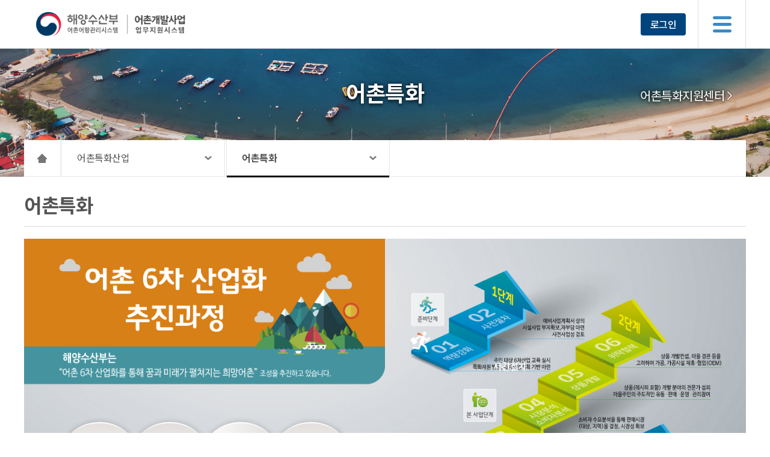

--- FILE ---
content_type: text/html;charset=UTF-8
request_url: https://naraport.mof.go.kr/fipa/sub/demo_project/project6_01_3.do;jsessionid=16B94551703EDA9D2439E62945CAC55D.node10
body_size: 26318
content:








<script type="text/javascript">
var ctx =  "/fipa";

function getContextPath(){
    return ctx;
}
</script>
  

  
<!DOCTYPE html>
<html lang="ko">
<head>
<meta http-equiv="Content-Type" content="text/html; charset=UTF-8">
<meta name="viewport" content="width=device-width, initial-scale=1, minimum-scale=1, maximum-scale=1, user-scalable=no">
<!-- common include start -->
<link rel="stylesheet" type="text/css" href="/fipa/css/egovframework/com/reset.css;jsessionid=D2201BD8A0C2ADBF186D7124C35DB213.node10">
<link rel="stylesheet" type="text/css" href="/fipa/css/egovframework/com/common.css;jsessionid=D2201BD8A0C2ADBF186D7124C35DB213.node10">
<link rel="stylesheet" type="text/css" href="/fipa/css/egovframework/com/layout.css;jsessionid=D2201BD8A0C2ADBF186D7124C35DB213.node10">
<script type="text/JavaScript" src="/fipa/js/egovframework/com/cmm/jquery-1.4.2.min.js;jsessionid=D2201BD8A0C2ADBF186D7124C35DB213.node10"></script>
<script src="//code.jquery.com/jquery-latest.min.js" type="text/javascript"></script>
<!-- common include end -->

<script type="text/javascript">
$(document).ready(function() {
	if($('.sub_nav').length > 0) {
		$('.sub_nav .dep > a').on('click', function(){
			$(this).find('+ ul').slideToggle();
		});
	}
});
</script>
<title>어촌특화 | 해양수산부 어촌어항관리시스템 어촌개발사업 업무지원시스템</title>
<script type="text/javascript">
function gotoBuzModelDetail(nid){
	document.subForm.buz_model_id.value = nid;
	document.subForm.action = "/fipa/sub/demo_project/notice_card_list.do;jsessionid=D2201BD8A0C2ADBF186D7124C35DB213.node10";
	document.subForm.submit();
}

function gotoBuzModelMng(nid){
	document.subForm.buz_model_id.value = nid;
	document.subForm.action = "/fipa/sub/demo_project/buz_model_mng.do;jsessionid=D2201BD8A0C2ADBF186D7124C35DB213.node10";
	document.subForm.submit();
}
</script>
</head>
<style>
</style>
<body>
<form name="subForm" method="post">
	<input type="hidden" name="buz_model_id">
</form>
  <div id="wrap">
   







<script type="text/javascript">
var ctx =  "/fipa";

function getContextPath(){
    return ctx;
}
</script>

 
<script type="text/javascript">
$(document).ready(function() {
	var keyCode = "";
	var keyEvent = "";
	
	sessionStorage.setItem("contextpath", "/fipa");		
	
	$(document).keydown(function(e) {
		keyCode = e.keyCode || e.which;
		keyEvent = e;
	});
	
	$(document).on("keydown", function(e) {
	    if (e.key === "Tab") {
	        lastKey = e.shiftKey ? "Shift+Tab" : "Tab";
	    }	    
	});
	
	$("#header .gnb .dep1 > li > a").on("mouseenter", function() {
		var indexNo = $(this).parent().index();

		$("#header .gnb .dep2Container .dep2").removeClass("on").stop().slideUp(200);
		$("#header .gnb .dep2Container").eq(indexNo).addClass("on");
		$("#header .gnb .dep2Container .dep2").eq(indexNo).addClass("on").slideDown(300);
	});
	
	function close2Depth() {
		$("#header .gnb .dep2Container .dep2").removeClass("on").slideUp(200);
	}
	
	$("#header .gnb").on("mouseleave", function() {
		close2Depth();
	});
	
	function focusing1Depth(idx) {
		$("#header .gnb .dep1 > li > a").eq(idx).focus();
	}
	
	function focusing2DepthLast(idx) {
		$("#header .gnb .dep2Container").eq(idx - 1).addClass("on");
		$("#header .gnb .dep2Container .dep2").eq(idx + 1).removeClass("on").slideUp(100);		
		$("#header .gnb .dep2Container .dep2").eq(idx).addClass("on").slideDown(300);				
		$("#header .gnb .dep2Container .dep2").eq(idx).find("a:last").focus();
	}
	
	$("#header .gnb .dep1 > li > a").on("focusin", function(){
		var indexNo = $(this).parent().index();
		if(lastKey == "Tab"){
			$("#header .gnb .dep2Container .dep2").removeClass("on").stop().slideUp(200);
			$("#header .gnb .dep2Container .dep2").eq(indexNo).addClass("on").slideDown(300);	
		}
		$("#header .gnb .dep2Container").eq(indexNo).addClass("on");		
	});
	
	$("#header .gnb .dep1 > li > a").on("focusout", function(){
		
		if (keyCode == 9) {
			// 탭키일 때
			if (!keyEvent.shiftKey) {
				var indexNo = $(this).parent().index();					
			
			}
			// 탭+쉬프트키일 때
			else if(keyEvent.shiftKey){
				var indexNo = $(this).parent().index();	
				if(indexNo === 0){
					close2Depth();
				}else{
					focusing2DepthLast(indexNo - 1);	
				}								
			}
		}
	});
	
	$("#header .gnb .dep2 .wrap > ul > li:last-of-type > a:last-of-type").on("focusout", function() {
		// 탭키일 때
		if (keyCode == 9) {
			if (!keyEvent.shiftKey) {
				if (!$(this).next('.dep3').length > 0) {
					var indexNo =  $("#header .gnb .dep2").index($(".dep2.on"));					
										
					// 다음으로 포커싱 될 1depth 있을 경우
					if($("#header .gnb .dep2").eq(indexNo + 1).length > 0){						
						
					} else {
						// 다음으로 포커싱 될 1depth 없을 경우 2depth 닫기						
						close2Depth();
					}
				}
			}
		}
	});
	
	
	$("#header .gnb .dep2 .wrap > .visual > a:first-of-type").on("focusout", function() {
		if (keyCode == 9) {
			if (keyEvent.shiftKey) {
				var indexNo = $("#header .gnb .dep2").index($(".dep2.on"));
				
				// 다음으로 포커싱 될 1depth 있을 경우
				if(indexNo > 0){
					
				} else {
					// 다음으로 포커싱 될 1depth 없을 경우 로고에 포커싱하고 2depth 닫기
					close2Depth();
				}
			}
		}
	});
	
	$("#header .gnb .dep2 .wrap > ul > li:last-of-type > div.dep3 > ul > li:last-of-type > a:last-of-type").on("focusout", function() {
		// 탭키일 때
		if (keyCode == 9) {
			if (!keyEvent.shiftKey) {
				var indexNo = $("#header .gnb .dep2").index($(".dep2.on"));
				
				// 다음으로 포커싱 될 1depth 있을 경우
				if($("#header .gnb .dep2").eq(indexNo + 1).length > 0){
					
				} else {
					// 다음으로 포커싱 될 1depth 없을 경우 2depth 닫기					
					close2Depth();
				}
			}
		}
	});
	
	$("#header .gnb .util .login_info").on("focusin", function() {
		$("#header .gnb .dep2Container").eq($("#header .gnb .dep2Container").length - 1).addClass("on");		
	});
	
	$("#header .gnb .util .login_info").on("focusout", function() {
		// 탭키일 때
		if (keyCode == 9) {
			if (keyEvent.shiftKey) {
				// 탭+쉬프트키일 때 1depth 마지막 요소로 포커싱				
				focusing2DepthLast($("#header .gnb .dep2Container").length - 1);
			}
		}
	});
	
	$("#header .gnb .util .login").on("focusin", function() {
		// 탭키일 때
		$("#header .gnb .dep2Container").eq($("#header .gnb .dep2Container").length - 1).addClass("on");				
	});
	
	$("#header .gnb .util .login").on("focusout", function() {
		// 탭키일 때
		if (keyCode == 9) {
			if (!keyEvent.shiftKey) {
				
			} else {
				// 탭+쉬프트키일 때 1depth 마지막 요소로 포커싱
				if($("#header .gnb .util > .login_info").length > 0){
					$("#header .gnb .util > .login_info").focus();
				} else { 
					focusing2DepthLast($("#header .gnb .dep2Container").length - 1);
				}
			}
		}
	});
	
	/*
	$("#container").on("focusout", function() {
		// 탭+쉬프트키일 때 util로 포커싱
		if (keyCode == 9) {
			if (keyEvent.shiftKey) {
				$("#header .gnb .util a:last-of-type").focus();
			}
		}
	});
	*/
	
	$('.btn_menu').on("click", function(){
		$('.menu_mo').addClass("open");
		$('body').addClass("dimmed");
	});
	
	$('.menu_mo .btn_close').on("click", function(){
		$('.menu_mo').removeClass("open");
		$('body').removeClass("dimmed");
	});
	
	$(".btn").click(function() {
	  $("#menu,.page_cover,html").addClass("open");
	  window.location.hash = "#open";
	});
	
	window.onhashchange = function() {
	  if (location.hash != "#open") {
	    $("#menu,.page_cover,html").removeClass("open");
	  }
	};
});

</script>

<div id="accessibility"><a href="#sub_container">본문 바로가기</a></div>
<!-- <div id="accessibility"><a href="#accordian">메뉴 바로가기</a></div> -->
<div id="header">
	<div class="gnb clearfix">
        <div class="wrap wrap-1600">
			<div class="logo">
				<h1>
					<a href="/fipa/index.jsp">해양수산부 어촌어항관리시스템 어촌개발사업 업무지원시스템</a>
				</h1>
			</div>
			<ul class="dep1">
				<li class="dep1Txt ">
					<a href="/fipa/geocni/applybusiness/system_info.do;jsessionid=D2201BD8A0C2ADBF186D7124C35DB213.node10">어촌분야지역개발</a>
					<div class="dep2Container">
						<div class="dep2">
							<div class="wrap wrap-1600">
				 				<div class="visual">
				 					<a href="/fipa/geocni/applybusiness/system_info.do;jsessionid=D2201BD8A0C2ADBF186D7124C35DB213.node10">어촌분야지역개발</a>
				 				</div>
				 				<ul>
									<li>
										<a href="/fipa/geocni/applybusiness/system_info.do;jsessionid=D2201BD8A0C2ADBF186D7124C35DB213.node10">사업소개</a>
									</li>
									
									<li>
										<a href="/fipa/geocni/applybusiness/notice.do;jsessionid=D2201BD8A0C2ADBF186D7124C35DB213.node10">사업신청</a>
										<div class="dep3">
											<ul>
												<li><a href="/fipa/geocni/applybusiness/notice.do;jsessionid=D2201BD8A0C2ADBF186D7124C35DB213.node10">신청</a></li>
												<li><a href="/fipa/geocni/applybusiness/notice_list.do;jsessionid=D2201BD8A0C2ADBF186D7124C35DB213.node10">신청내역</a></li>
												
											</ul>
										</div>
									</li>
					   				<li>
					     				<a href="/fipa/businessDistrict/history_cards_mng_pre.do;jsessionid=D2201BD8A0C2ADBF186D7124C35DB213.node10">사업관리</a>
									    <div class="dep3">
											<ul>
												<li><a href="/fipa/businessDistrict/history_cards_mng_pre.do;jsessionid=D2201BD8A0C2ADBF186D7124C35DB213.node10">이력관리</a></li>
												<li><a href="/fipa/budgetMng/budget_ex.do;jsessionid=D2201BD8A0C2ADBF186D7124C35DB213.node10">집행실적</a></li>
												<li><a href="/fipa/budgetMng/budget_cal.do;jsessionid=D2201BD8A0C2ADBF186D7124C35DB213.node10">정산보고</a></li>
												
											</ul>
										</div>
					  				</li>
								  	<li>
								    	<a href="/fipa/applybusiness/localEvaluation.do;jsessionid=D2201BD8A0C2ADBF186D7124C35DB213.node10">시도평가</a>
								    </li>
					  			</ul>
				  			</div>
				  		</div>
					</div>
				</li>
			   	<li class="dep1Txt on">
			   		
			   		<a href="/fipa/supportCenter/supportCenter_01_1.do;jsessionid=D2201BD8A0C2ADBF186D7124C35DB213.node10">어촌특화사업</a>
			   		<div class="dep2Container">
				   		<div class="dep2">
							<div class="wrap wrap-1600">
				  				<div class="visual">
				  					
				  					<a href="/fipa/supportCenter/supportCenter_01_1.do;jsessionid=D2201BD8A0C2ADBF186D7124C35DB213.node10">어촌특화사업</a>
				  				</div>
				 				<ul>
					 				
					   				<li><a href="/fipa/supportCenter/supportCenter_01_1.do;jsessionid=D2201BD8A0C2ADBF186D7124C35DB213.node10">어촌특화지원센터</a></li>
					   				<li><a href="/fipa/sub/demo_project/project6_01_1.do;jsessionid=D2201BD8A0C2ADBF186D7124C35DB213.node10">어촌6차 시범사업</a></li>
					   				<li><a href="/fipa/geocni/sub/policy_suppot/sns_list.do;jsessionid=D2201BD8A0C2ADBF186D7124C35DB213.node10">어촌특화 소통창구</a></li>
					   			</ul>
					   		</div>
					   	</div>
			   		</div>
			   	</li>
				
				<li class="dep1Txt ">
					<a href="/fipa/geocni/sub/policy_suppot/notice.do;jsessionid=D2201BD8A0C2ADBF186D7124C35DB213.node10">정보광장</a>
					<div class="dep2Container">
						<div class="dep2">
							<div class="wrap wrap-1600">
				  				<div class="visual">
				  					<a href="/fipa/geocni/sub/policy_suppot/notice.do;jsessionid=D2201BD8A0C2ADBF186D7124C35DB213.node10">정보광장</a>
				  				</div>
				 				<ul>
					 				<li><a href="/fipa/geocni/sub/bbs/list.do;jsessionid=D2201BD8A0C2ADBF186D7124C35DB213.node10?bbs_id=bbs_001">공지사항</a></li>
					   				<li><a href="/fipa/geocni/sub/bbs/list.do;jsessionid=D2201BD8A0C2ADBF186D7124C35DB213.node10?bbs_id=bbs_002">보도자료</a></li>
					   				<li><a href="/fipa/geocni/sub/bbs/list.do;jsessionid=D2201BD8A0C2ADBF186D7124C35DB213.node10?bbs_id=bbs_003">자료실</a></li>
					   				
					   			</ul>
					   		</div>
					   	</div>
					</div>
				</li>
				
				
			</ul>
			
			<ul class="util">
				       
				<li class="login">
					
						<a href="/fipa/geocni/login.do;jsessionid=D2201BD8A0C2ADBF186D7124C35DB213.node10">로그인</a>
					
					
				</li>
		    </ul>						
		    
		    <!-- 태블릿/모바일 메뉴 버튼  -->
		    <button class="btn_menu">메뉴</button>
        </div>
     </div>
     
     <!-- 태블릿/모바일 메뉴  -->
    <div class="menu_mo">
    	<button class="btn_close">닫기</button>
    	<ul class="util">
			       
			<li class="login">
				
					<a href="/fipa/geocni/login.do;jsessionid=D2201BD8A0C2ADBF186D7124C35DB213.node10">로그인</a>
				
				
			</li>
	    </ul>
    	
    	<ul class="dep1">
			<li class="">
				<a href="/fipa/geocni/applybusiness/system_info.do;jsessionid=D2201BD8A0C2ADBF186D7124C35DB213.node10">어촌분야지역개발</a>
				<div class="dep2">
					<div class="wrap wrap-1600">
		 				<div class="visual">
		 					<a href="/fipa/geocni/applybusiness/system_info.do;jsessionid=D2201BD8A0C2ADBF186D7124C35DB213.node10">어촌분야지역개발</a>
		 				</div>
		 				<ul>
							<li>
								<a href="/fipa/geocni/applybusiness/system_info.do;jsessionid=D2201BD8A0C2ADBF186D7124C35DB213.node10">사업소개</a>
							</li>
							
							<li>
								<a href="/fipa/geocni/applybusiness/notice.do;jsessionid=D2201BD8A0C2ADBF186D7124C35DB213.node10">사업신청</a>
								<div class="dep3">
									<ul>
										<li><a href="/fipa/geocni/applybusiness/notice.do;jsessionid=D2201BD8A0C2ADBF186D7124C35DB213.node10">신청</a></li>
										<li><a href="/fipa/geocni/applybusiness/notice_list.do;jsessionid=D2201BD8A0C2ADBF186D7124C35DB213.node10">신청내역</a></li>
										
									</ul>
								</div>
							</li>
			   				<li>
			     				<a href="/fipa/businessDistrict/history_cards_mng_pre.do;jsessionid=D2201BD8A0C2ADBF186D7124C35DB213.node10">사업관리</a>
							    <div class="dep3">
									<ul>
										<li><a href="/fipa/businessDistrict/history_cards_mng_pre.do;jsessionid=D2201BD8A0C2ADBF186D7124C35DB213.node10">이력관리</a></li>
										<li><a href="/fipa/budgetMng/budget_ex.do;jsessionid=D2201BD8A0C2ADBF186D7124C35DB213.node10">집행실적</a></li>
										<li><a href="/fipa/budgetMng/budget_cal.do;jsessionid=D2201BD8A0C2ADBF186D7124C35DB213.node10">정산보고</a></li>
										
									</ul>
								</div>
			  				</li>
						  	<li>
						    	<a href="/fipa/applybusiness/localEvaluation.do;jsessionid=D2201BD8A0C2ADBF186D7124C35DB213.node10">시도평가</a>
						    </li>
			  			</ul>
		  			</div>
		  		</div>
			</li>
		   	<li class="on">
		   	
				<a href="/fipa/supportCenter/supportCenter_01_1.do;jsessionid=D2201BD8A0C2ADBF186D7124C35DB213.node10">어촌특화사업</a>
				<div class="dep2">
					<div class="wrap wrap-1600">
		  				<div class="visual">
		  				
		  					<a href="/fipa/supportCenter/supportCenter_01_1.do;jsessionid=D2201BD8A0C2ADBF186D7124C35DB213.node10">어촌특화사업</a>
		  				</div>
		 				<ul>
			 				
			   				<li><a href="/fipa/supportCenter/supportCenter_01_1.do;jsessionid=D2201BD8A0C2ADBF186D7124C35DB213.node10">어촌특화지원센터</a></li>
			   				<li><a href="/fipa/sub/demo_project/project6_01_1.do;jsessionid=D2201BD8A0C2ADBF186D7124C35DB213.node10">어촌6차 시범사업</a></li>
			   				<li><a href="/fipa/geocni/sub/policy_suppot/sns_list.do;jsessionid=D2201BD8A0C2ADBF186D7124C35DB213.node10">어촌특화 소통창구</a></li>
			   			</ul>
			   		</div>
			   	</div>
			</li>
			
			<li class="">
				<a href="/fipa/geocni/sub/policy_suppot/notice.do;jsessionid=D2201BD8A0C2ADBF186D7124C35DB213.node10">정보광장</a>
				<div class="dep2">
					<div class="wrap wrap-1600">
		  				<div class="visual">
		  					<a href="/fipa/geocni/sub/policy_suppot/notice.do;jsessionid=D2201BD8A0C2ADBF186D7124C35DB213.node10">정보광장</a>
		  				</div>
		 				<ul>
			 				<li><a href="/fipa/geocni/sub/bbs/list.do;jsessionid=D2201BD8A0C2ADBF186D7124C35DB213.node10?bbs_id=bbs_001">공지사항</a></li>
			   				<li><a href="/fipa/geocni/sub/bbs/list.do;jsessionid=D2201BD8A0C2ADBF186D7124C35DB213.node10?bbs_id=bbs_002">보도자료</a></li>
			   				<li><a href="/fipa/geocni/sub/bbs/list.do;jsessionid=D2201BD8A0C2ADBF186D7124C35DB213.node10?bbs_id=bbs_003">자료실</a></li>
			   				
			   			</ul>
			   		</div>
		   		</div>
			</li>
			
		</ul>
    </div>
</div>
   

<script>
$(document).ready(function() {
	//주소로 페이지명 찾기
	var path = window.location.pathname;
	path = path.split("/");
	path = path.slice(-1)[0];
	path = path.split(".");
	path = path[0];
	
	console.log(path);
	if(path == "project6_01_3" || path == "supportCenter_01_1"){
		$('.pageInfo > .prevPage').attr("tabindex", "-1");
	}else if(path == "sns_list"){
		$('.pageInfo > .nextPage').attr("tabindex", "-1");
	}else{
		$('.pageInfo > .prevPage').attr("tabindex", "");
	}

	// 4DEPTH까지 메뉴 카테고리 정리
	if(path == "project6_01_3"){
		 /* 어촌특화 */
		$('.pageInfo > h2').text("어촌특화");
		$('.pageInfo > .nextPage').attr("href", "/fipa/supportCenter/supportCenter_01_1.do");
		$('.pageInfo > .nextPage').text("어촌특화지원센터");
		$('#dep2').addClass('on');
		$('#dep2 > a').text("어촌특화");
		
	} else if(path == "supportCenter_01_1"){
		 /* 어촌특화지원센터 */
		$('.pageInfo > h2').text("어촌특화지원센터");
		/* $('.pageInfo > .prevPage').attr("href", "/fipa/sub/demo_project/project6_01_3.do");
		$('.pageInfo > .prevPage').text("어촌특화"); */
		$('.pageInfo > .nextPage').attr("href", "/fipa/sub/demo_project/project6_01_1.do");
		$('.pageInfo > .nextPage').text("어촌6차 시범사업");
		$('#dep2').addClass('on');
		$('#dep2 > a').text("어촌특화지원센터");
		
	} else if(path == "project6_01_1"){
		 /* 어촌6차 시범사업 */
		$('.pageInfo > h2').text("어촌6차 시범사업");
		$('.pageInfo > .prevPage').attr("href", "/fipa/supportCenter/supportCenter_01_1.do");
		$('.pageInfo > .prevPage').text("어촌특화지원센터");
		$('.pageInfo > .nextPage').attr("href", "/fipa/geocni/sub/policy_suppot/sns_list.do");
		$('.pageInfo > .nextPage').text("어촌특화 소통창구");
		$('#dep2').addClass('on');
		$('#dep2 > a').text("어촌6차 시범사업");
		
	} else if(path == "sns_list"){
		 /* 어촌특화 소통창구 */
		$('.pageInfo > h2').text("어촌특화 소통창구");
		$('.pageInfo > .prevPage').attr("href", "/fipa/sub/demo_project/project6_01_1.do");
		$('.pageInfo > .prevPage').text("어촌6차 시범사업");
		$('#dep2').addClass('on');
		$('#dep2 > a').text("어촌특화 소통창구");
		
	}
});
</script>
<div class="sub_header bg2">
	<div class="wrap">
		<div class="pageInfo">
			<a href="" class="prevPage" title="이전 페이지"></a>
			<h2></h2>
			<a href="" class="nextPage" title="다음 페이지"></a>
		</div>
		<aside class="sub_nav">
			<a href="/fipa/index.jsp" class="home">HOME</a>
			<div class="dep" id="dep1">
				<a href="#none" title="어촌특화산업">어촌특화산업</a>
				<ul class="dropdown">
					<li>
						<a href="/fipa/geocni/applybusiness/system_info.do;jsessionid=D2201BD8A0C2ADBF186D7124C35DB213.node10">어촌분야지역개발</a>
					</li>
					<li>
						<a href="/fipa/sub/demo_project/project6_01_3.do;jsessionid=D2201BD8A0C2ADBF186D7124C35DB213.node10">어촌특화사업</a>
					</li>
					<li>
						<a href="/fipa/geocni/emptyHouseInfo/emptyHouseSttus.do;jsessionid=D2201BD8A0C2ADBF186D7124C35DB213.node10">어촌빈집정보</a>
					</li>
					<li>
						<a href="/fipa/geocni/sub/policy_suppot/notice.do;jsessionid=D2201BD8A0C2ADBF186D7124C35DB213.node10">정보광장</a>
					</li>
					
				</ul>
			</div>
			<div class="dep" id="dep2">
				<a href="#none" title="어촌특화지원센터"></a>
				<ul class="dropdown">
					
					<li>
						<a href="/fipa/supportCenter/supportCenter_01_1.do;jsessionid=D2201BD8A0C2ADBF186D7124C35DB213.node10">어촌특화지원센터</a>
					</li>
					<li>
						<a href="/fipa/sub/demo_project/project6_01_1.do;jsessionid=D2201BD8A0C2ADBF186D7124C35DB213.node10">어촌6차 시범사업</a>
					</li>
					<li>
						<a href="/fipa/geocni/sub/policy_suppot/sns_list.do;jsessionid=D2201BD8A0C2ADBF186D7124C35DB213.node10">어촌특화 소통창구</a>
					</li>
				</ul>
			</div>
		</aside>
	</div>
</div>
	
    <!-- 서브페이지 화면 -->
    <div id="sub_container" >
      <div class="wrap clearfix">
        
        <div class="sub_cont">
          <div class="sub_head">
            <div class="sub_tit">
              <h2>어촌특화</h2>
            </div>
            


<script type="text/JavaScript" src="/fipa/js/egovframework/geocni/getPath.js;jsessionid=D2201BD8A0C2ADBF186D7124C35DB213.node10"></script>
<script type="text/javascript">
$(document).ready(function() {
	var path = getPath(window.location.pathname, window.location.search);
	var html = "<span class=\"home\">홈</span>";
	while (path.length > 0) {
		html += "<span>";
		html += path.splice(0,1).toString();
		html += "</span>";
	}
	document.getElementById('breadcrumb').innerHTML = html;
});
</script>

<div id="breadcrumb"></div>
          </div>
          <div id="contents">
          	<div class="sub_contwrap clearfix">
          		<a href="/fipa/images/egovframework/com/demo_project/sub_img02_03.jpg;jsessionid=D2201BD8A0C2ADBF186D7124C35DB213.node10" target="_blank" title="이미지 크게보기"><img class="width100s" src="/fipa/images/egovframework/com/demo_project/sub_img02_03.jpg;jsessionid=D2201BD8A0C2ADBF186D7124C35DB213.node10" alt="어촌 6차 산업화 추진과정"></a>
          		<div class="hidden2">
          			<p>해양수산부는 "어촌 6차 산업화를 통해 꿈과 미래가 펼쳐지는 희망어촌" 조성을 추진하고 있습니다.</p>
          			<ul>
          				<li><span>1차</span><strong>생산</strong><p>수산물 등 특화지원</p></li>
          				<li><span>2차</span><strong>가공</strong><p>수산물, 특산물 제조·가공</p></li>
          				<li><span>3차</span><strong>유통·판매</strong><p>특산물 유통·판매, 관광체험, 프로그램연계</p></li>
          				<li><strong>6 차산업</strong></li>
          			</ul>
          			<dl>
          				<dt>준비단계</dt>
          				<dd>
          					<strong>1단계</strong>
          					<ul>
          						<li>1.역량강화: 주민 대상 6차산업 교육 실시, 특화자원발굴, 예비사업계획 기반 마련</li>
          						<li>2.사전절차: 예비사업계획서 상의, 시설사업 부지확보, 자부담 마련, 사전사업성 검토</li>
          					</ul>
          				</dd>
          			</dl>
          			<dl>
          				<dt>본사업단계</dt>
          				<dd>
          					<strong>2단계</strong>
          					<ul>
          						<li>3.공모신청: 예비사업계획서를 지자체 담당자·전문가 자문, 사업계획서 제안·공모</li>
          						<li>4.시장분석, 소비분석: 소비자 수요분석을 통해 판매시장(대상,지역)을결정, 시장성 확보</li>
          						<li>5.상품개발: 상품(레시피 포함)개발 분야의 전무가 섭외, 마을주민의 주도적인 유통·판매·운영·관리참여</li>
          						<li>6.위탁협력: 상품 개발컨셉, 마을 경관 등을 고려하여 가공, 가공시설 제휴·협업(OEM)</li>
          					</ul>
          				</dd>
          			</dl>
          			<dl>
          				<dt>관리단계</dt>
          				<dd>
          					<strong>3단계</strong>
          					<ul>
          						<li>7.홍보·판매: 브랜드 개발, 지역축제와의 연계등 홍보·마케팅</li>
          						<li>8.성과평가: 매출증대,일자리 창출, 공동체의식증대 등 부가가치 창출에 대한 종합평가</li>
          					</ul>
          				</dd>
          			</dl>
          		</div>
				
          	</div>
          </div>
        </div>
      </div>
    </div>
    <!-- 서브페이지 화면 끝 -->
    







 
	<div id="footer">
      <div class="wrap">
        <div class="footer_logo">
          <img src="/fipa/images/egovframework/com/logo_new.png;jsessionid=D2201BD8A0C2ADBF186D7124C35DB213.node10" alt="해양수산부 어촌개발지원단"/>
        </div>
        <div class="footer_info">
          <a href="/fipa/supportCenter/supportCenter_01_2.do;jsessionid=D2201BD8A0C2ADBF186D7124C35DB213.node10" class="anchor">개인정보처리방침</a>
          <p class="address">
            (우)30121 세종특별자치시 가름로 232(어진동) 세종비즈니스센터 B동 404호 어촌개발지원단
            <span>TEL: 044-867-4851~6 &nbsp; FAX: 044-868-4176 &nbsp; E-mail: lmn030@fipa.or.kr</span>
          </p>
          <p class="copyright">
            Copyright © Ministry of Oceans and Fisheries. All rights reserved.
          </p>
        </div>
        
        <div class="Wa_mark">
          <a title="새창" href="http://www.wa.or.kr/board/list.asp?BoardID=0006" target="_blank"><img class="wa" src="/fipa/images/egovframework/com/wamark.png;jsessionid=D2201BD8A0C2ADBF186D7124C35DB213.node10" alt="(사)한국장애인단체총연합회 한국웹접근성인증평가원 웹 접근성 우수 사이트 인증마크(WA인증마크)" width="80" height="55" /></a>
        </div>
      </div>
    </div>

    
  </div>
</body>
</html>